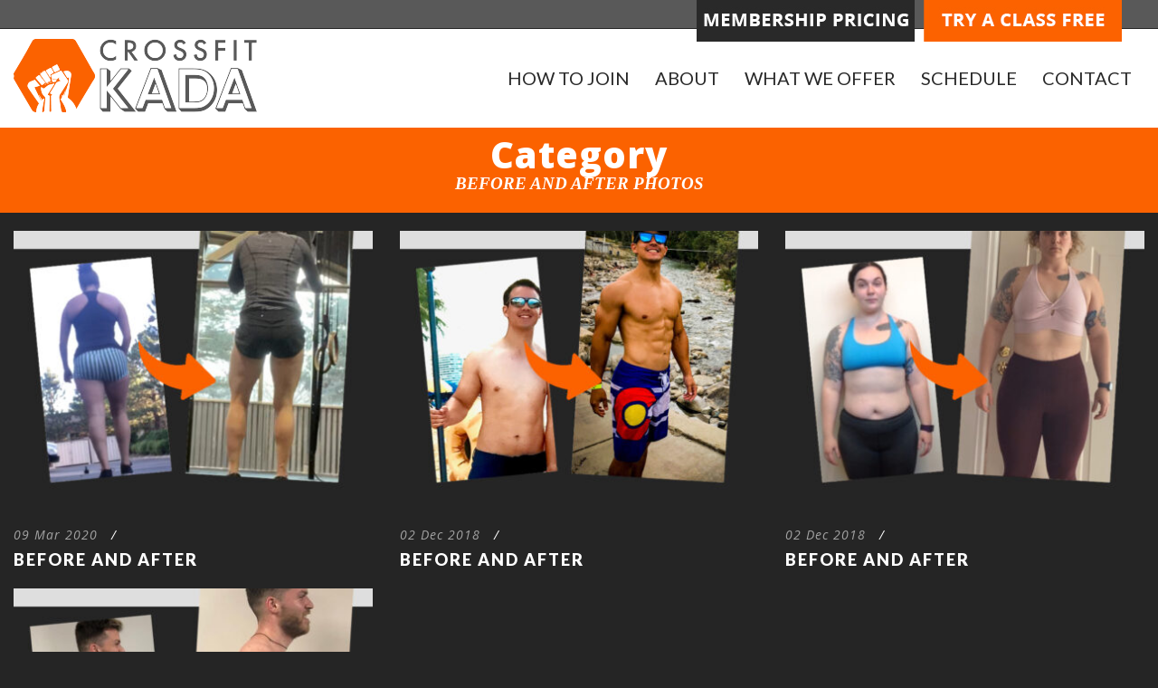

--- FILE ---
content_type: text/html; charset=utf-8
request_url: https://www.google.com/recaptcha/api2/anchor?ar=1&k=6LczZ0EkAAAAAPwA6ZsEudMY7hS1_DZRSF9cc1aL&co=aHR0cHM6Ly9jZmthZGEuY29tOjQ0Mw..&hl=en&v=N67nZn4AqZkNcbeMu4prBgzg&size=invisible&anchor-ms=20000&execute-ms=30000&cb=rz7zmag7yj0z
body_size: 48685
content:
<!DOCTYPE HTML><html dir="ltr" lang="en"><head><meta http-equiv="Content-Type" content="text/html; charset=UTF-8">
<meta http-equiv="X-UA-Compatible" content="IE=edge">
<title>reCAPTCHA</title>
<style type="text/css">
/* cyrillic-ext */
@font-face {
  font-family: 'Roboto';
  font-style: normal;
  font-weight: 400;
  font-stretch: 100%;
  src: url(//fonts.gstatic.com/s/roboto/v48/KFO7CnqEu92Fr1ME7kSn66aGLdTylUAMa3GUBHMdazTgWw.woff2) format('woff2');
  unicode-range: U+0460-052F, U+1C80-1C8A, U+20B4, U+2DE0-2DFF, U+A640-A69F, U+FE2E-FE2F;
}
/* cyrillic */
@font-face {
  font-family: 'Roboto';
  font-style: normal;
  font-weight: 400;
  font-stretch: 100%;
  src: url(//fonts.gstatic.com/s/roboto/v48/KFO7CnqEu92Fr1ME7kSn66aGLdTylUAMa3iUBHMdazTgWw.woff2) format('woff2');
  unicode-range: U+0301, U+0400-045F, U+0490-0491, U+04B0-04B1, U+2116;
}
/* greek-ext */
@font-face {
  font-family: 'Roboto';
  font-style: normal;
  font-weight: 400;
  font-stretch: 100%;
  src: url(//fonts.gstatic.com/s/roboto/v48/KFO7CnqEu92Fr1ME7kSn66aGLdTylUAMa3CUBHMdazTgWw.woff2) format('woff2');
  unicode-range: U+1F00-1FFF;
}
/* greek */
@font-face {
  font-family: 'Roboto';
  font-style: normal;
  font-weight: 400;
  font-stretch: 100%;
  src: url(//fonts.gstatic.com/s/roboto/v48/KFO7CnqEu92Fr1ME7kSn66aGLdTylUAMa3-UBHMdazTgWw.woff2) format('woff2');
  unicode-range: U+0370-0377, U+037A-037F, U+0384-038A, U+038C, U+038E-03A1, U+03A3-03FF;
}
/* math */
@font-face {
  font-family: 'Roboto';
  font-style: normal;
  font-weight: 400;
  font-stretch: 100%;
  src: url(//fonts.gstatic.com/s/roboto/v48/KFO7CnqEu92Fr1ME7kSn66aGLdTylUAMawCUBHMdazTgWw.woff2) format('woff2');
  unicode-range: U+0302-0303, U+0305, U+0307-0308, U+0310, U+0312, U+0315, U+031A, U+0326-0327, U+032C, U+032F-0330, U+0332-0333, U+0338, U+033A, U+0346, U+034D, U+0391-03A1, U+03A3-03A9, U+03B1-03C9, U+03D1, U+03D5-03D6, U+03F0-03F1, U+03F4-03F5, U+2016-2017, U+2034-2038, U+203C, U+2040, U+2043, U+2047, U+2050, U+2057, U+205F, U+2070-2071, U+2074-208E, U+2090-209C, U+20D0-20DC, U+20E1, U+20E5-20EF, U+2100-2112, U+2114-2115, U+2117-2121, U+2123-214F, U+2190, U+2192, U+2194-21AE, U+21B0-21E5, U+21F1-21F2, U+21F4-2211, U+2213-2214, U+2216-22FF, U+2308-230B, U+2310, U+2319, U+231C-2321, U+2336-237A, U+237C, U+2395, U+239B-23B7, U+23D0, U+23DC-23E1, U+2474-2475, U+25AF, U+25B3, U+25B7, U+25BD, U+25C1, U+25CA, U+25CC, U+25FB, U+266D-266F, U+27C0-27FF, U+2900-2AFF, U+2B0E-2B11, U+2B30-2B4C, U+2BFE, U+3030, U+FF5B, U+FF5D, U+1D400-1D7FF, U+1EE00-1EEFF;
}
/* symbols */
@font-face {
  font-family: 'Roboto';
  font-style: normal;
  font-weight: 400;
  font-stretch: 100%;
  src: url(//fonts.gstatic.com/s/roboto/v48/KFO7CnqEu92Fr1ME7kSn66aGLdTylUAMaxKUBHMdazTgWw.woff2) format('woff2');
  unicode-range: U+0001-000C, U+000E-001F, U+007F-009F, U+20DD-20E0, U+20E2-20E4, U+2150-218F, U+2190, U+2192, U+2194-2199, U+21AF, U+21E6-21F0, U+21F3, U+2218-2219, U+2299, U+22C4-22C6, U+2300-243F, U+2440-244A, U+2460-24FF, U+25A0-27BF, U+2800-28FF, U+2921-2922, U+2981, U+29BF, U+29EB, U+2B00-2BFF, U+4DC0-4DFF, U+FFF9-FFFB, U+10140-1018E, U+10190-1019C, U+101A0, U+101D0-101FD, U+102E0-102FB, U+10E60-10E7E, U+1D2C0-1D2D3, U+1D2E0-1D37F, U+1F000-1F0FF, U+1F100-1F1AD, U+1F1E6-1F1FF, U+1F30D-1F30F, U+1F315, U+1F31C, U+1F31E, U+1F320-1F32C, U+1F336, U+1F378, U+1F37D, U+1F382, U+1F393-1F39F, U+1F3A7-1F3A8, U+1F3AC-1F3AF, U+1F3C2, U+1F3C4-1F3C6, U+1F3CA-1F3CE, U+1F3D4-1F3E0, U+1F3ED, U+1F3F1-1F3F3, U+1F3F5-1F3F7, U+1F408, U+1F415, U+1F41F, U+1F426, U+1F43F, U+1F441-1F442, U+1F444, U+1F446-1F449, U+1F44C-1F44E, U+1F453, U+1F46A, U+1F47D, U+1F4A3, U+1F4B0, U+1F4B3, U+1F4B9, U+1F4BB, U+1F4BF, U+1F4C8-1F4CB, U+1F4D6, U+1F4DA, U+1F4DF, U+1F4E3-1F4E6, U+1F4EA-1F4ED, U+1F4F7, U+1F4F9-1F4FB, U+1F4FD-1F4FE, U+1F503, U+1F507-1F50B, U+1F50D, U+1F512-1F513, U+1F53E-1F54A, U+1F54F-1F5FA, U+1F610, U+1F650-1F67F, U+1F687, U+1F68D, U+1F691, U+1F694, U+1F698, U+1F6AD, U+1F6B2, U+1F6B9-1F6BA, U+1F6BC, U+1F6C6-1F6CF, U+1F6D3-1F6D7, U+1F6E0-1F6EA, U+1F6F0-1F6F3, U+1F6F7-1F6FC, U+1F700-1F7FF, U+1F800-1F80B, U+1F810-1F847, U+1F850-1F859, U+1F860-1F887, U+1F890-1F8AD, U+1F8B0-1F8BB, U+1F8C0-1F8C1, U+1F900-1F90B, U+1F93B, U+1F946, U+1F984, U+1F996, U+1F9E9, U+1FA00-1FA6F, U+1FA70-1FA7C, U+1FA80-1FA89, U+1FA8F-1FAC6, U+1FACE-1FADC, U+1FADF-1FAE9, U+1FAF0-1FAF8, U+1FB00-1FBFF;
}
/* vietnamese */
@font-face {
  font-family: 'Roboto';
  font-style: normal;
  font-weight: 400;
  font-stretch: 100%;
  src: url(//fonts.gstatic.com/s/roboto/v48/KFO7CnqEu92Fr1ME7kSn66aGLdTylUAMa3OUBHMdazTgWw.woff2) format('woff2');
  unicode-range: U+0102-0103, U+0110-0111, U+0128-0129, U+0168-0169, U+01A0-01A1, U+01AF-01B0, U+0300-0301, U+0303-0304, U+0308-0309, U+0323, U+0329, U+1EA0-1EF9, U+20AB;
}
/* latin-ext */
@font-face {
  font-family: 'Roboto';
  font-style: normal;
  font-weight: 400;
  font-stretch: 100%;
  src: url(//fonts.gstatic.com/s/roboto/v48/KFO7CnqEu92Fr1ME7kSn66aGLdTylUAMa3KUBHMdazTgWw.woff2) format('woff2');
  unicode-range: U+0100-02BA, U+02BD-02C5, U+02C7-02CC, U+02CE-02D7, U+02DD-02FF, U+0304, U+0308, U+0329, U+1D00-1DBF, U+1E00-1E9F, U+1EF2-1EFF, U+2020, U+20A0-20AB, U+20AD-20C0, U+2113, U+2C60-2C7F, U+A720-A7FF;
}
/* latin */
@font-face {
  font-family: 'Roboto';
  font-style: normal;
  font-weight: 400;
  font-stretch: 100%;
  src: url(//fonts.gstatic.com/s/roboto/v48/KFO7CnqEu92Fr1ME7kSn66aGLdTylUAMa3yUBHMdazQ.woff2) format('woff2');
  unicode-range: U+0000-00FF, U+0131, U+0152-0153, U+02BB-02BC, U+02C6, U+02DA, U+02DC, U+0304, U+0308, U+0329, U+2000-206F, U+20AC, U+2122, U+2191, U+2193, U+2212, U+2215, U+FEFF, U+FFFD;
}
/* cyrillic-ext */
@font-face {
  font-family: 'Roboto';
  font-style: normal;
  font-weight: 500;
  font-stretch: 100%;
  src: url(//fonts.gstatic.com/s/roboto/v48/KFO7CnqEu92Fr1ME7kSn66aGLdTylUAMa3GUBHMdazTgWw.woff2) format('woff2');
  unicode-range: U+0460-052F, U+1C80-1C8A, U+20B4, U+2DE0-2DFF, U+A640-A69F, U+FE2E-FE2F;
}
/* cyrillic */
@font-face {
  font-family: 'Roboto';
  font-style: normal;
  font-weight: 500;
  font-stretch: 100%;
  src: url(//fonts.gstatic.com/s/roboto/v48/KFO7CnqEu92Fr1ME7kSn66aGLdTylUAMa3iUBHMdazTgWw.woff2) format('woff2');
  unicode-range: U+0301, U+0400-045F, U+0490-0491, U+04B0-04B1, U+2116;
}
/* greek-ext */
@font-face {
  font-family: 'Roboto';
  font-style: normal;
  font-weight: 500;
  font-stretch: 100%;
  src: url(//fonts.gstatic.com/s/roboto/v48/KFO7CnqEu92Fr1ME7kSn66aGLdTylUAMa3CUBHMdazTgWw.woff2) format('woff2');
  unicode-range: U+1F00-1FFF;
}
/* greek */
@font-face {
  font-family: 'Roboto';
  font-style: normal;
  font-weight: 500;
  font-stretch: 100%;
  src: url(//fonts.gstatic.com/s/roboto/v48/KFO7CnqEu92Fr1ME7kSn66aGLdTylUAMa3-UBHMdazTgWw.woff2) format('woff2');
  unicode-range: U+0370-0377, U+037A-037F, U+0384-038A, U+038C, U+038E-03A1, U+03A3-03FF;
}
/* math */
@font-face {
  font-family: 'Roboto';
  font-style: normal;
  font-weight: 500;
  font-stretch: 100%;
  src: url(//fonts.gstatic.com/s/roboto/v48/KFO7CnqEu92Fr1ME7kSn66aGLdTylUAMawCUBHMdazTgWw.woff2) format('woff2');
  unicode-range: U+0302-0303, U+0305, U+0307-0308, U+0310, U+0312, U+0315, U+031A, U+0326-0327, U+032C, U+032F-0330, U+0332-0333, U+0338, U+033A, U+0346, U+034D, U+0391-03A1, U+03A3-03A9, U+03B1-03C9, U+03D1, U+03D5-03D6, U+03F0-03F1, U+03F4-03F5, U+2016-2017, U+2034-2038, U+203C, U+2040, U+2043, U+2047, U+2050, U+2057, U+205F, U+2070-2071, U+2074-208E, U+2090-209C, U+20D0-20DC, U+20E1, U+20E5-20EF, U+2100-2112, U+2114-2115, U+2117-2121, U+2123-214F, U+2190, U+2192, U+2194-21AE, U+21B0-21E5, U+21F1-21F2, U+21F4-2211, U+2213-2214, U+2216-22FF, U+2308-230B, U+2310, U+2319, U+231C-2321, U+2336-237A, U+237C, U+2395, U+239B-23B7, U+23D0, U+23DC-23E1, U+2474-2475, U+25AF, U+25B3, U+25B7, U+25BD, U+25C1, U+25CA, U+25CC, U+25FB, U+266D-266F, U+27C0-27FF, U+2900-2AFF, U+2B0E-2B11, U+2B30-2B4C, U+2BFE, U+3030, U+FF5B, U+FF5D, U+1D400-1D7FF, U+1EE00-1EEFF;
}
/* symbols */
@font-face {
  font-family: 'Roboto';
  font-style: normal;
  font-weight: 500;
  font-stretch: 100%;
  src: url(//fonts.gstatic.com/s/roboto/v48/KFO7CnqEu92Fr1ME7kSn66aGLdTylUAMaxKUBHMdazTgWw.woff2) format('woff2');
  unicode-range: U+0001-000C, U+000E-001F, U+007F-009F, U+20DD-20E0, U+20E2-20E4, U+2150-218F, U+2190, U+2192, U+2194-2199, U+21AF, U+21E6-21F0, U+21F3, U+2218-2219, U+2299, U+22C4-22C6, U+2300-243F, U+2440-244A, U+2460-24FF, U+25A0-27BF, U+2800-28FF, U+2921-2922, U+2981, U+29BF, U+29EB, U+2B00-2BFF, U+4DC0-4DFF, U+FFF9-FFFB, U+10140-1018E, U+10190-1019C, U+101A0, U+101D0-101FD, U+102E0-102FB, U+10E60-10E7E, U+1D2C0-1D2D3, U+1D2E0-1D37F, U+1F000-1F0FF, U+1F100-1F1AD, U+1F1E6-1F1FF, U+1F30D-1F30F, U+1F315, U+1F31C, U+1F31E, U+1F320-1F32C, U+1F336, U+1F378, U+1F37D, U+1F382, U+1F393-1F39F, U+1F3A7-1F3A8, U+1F3AC-1F3AF, U+1F3C2, U+1F3C4-1F3C6, U+1F3CA-1F3CE, U+1F3D4-1F3E0, U+1F3ED, U+1F3F1-1F3F3, U+1F3F5-1F3F7, U+1F408, U+1F415, U+1F41F, U+1F426, U+1F43F, U+1F441-1F442, U+1F444, U+1F446-1F449, U+1F44C-1F44E, U+1F453, U+1F46A, U+1F47D, U+1F4A3, U+1F4B0, U+1F4B3, U+1F4B9, U+1F4BB, U+1F4BF, U+1F4C8-1F4CB, U+1F4D6, U+1F4DA, U+1F4DF, U+1F4E3-1F4E6, U+1F4EA-1F4ED, U+1F4F7, U+1F4F9-1F4FB, U+1F4FD-1F4FE, U+1F503, U+1F507-1F50B, U+1F50D, U+1F512-1F513, U+1F53E-1F54A, U+1F54F-1F5FA, U+1F610, U+1F650-1F67F, U+1F687, U+1F68D, U+1F691, U+1F694, U+1F698, U+1F6AD, U+1F6B2, U+1F6B9-1F6BA, U+1F6BC, U+1F6C6-1F6CF, U+1F6D3-1F6D7, U+1F6E0-1F6EA, U+1F6F0-1F6F3, U+1F6F7-1F6FC, U+1F700-1F7FF, U+1F800-1F80B, U+1F810-1F847, U+1F850-1F859, U+1F860-1F887, U+1F890-1F8AD, U+1F8B0-1F8BB, U+1F8C0-1F8C1, U+1F900-1F90B, U+1F93B, U+1F946, U+1F984, U+1F996, U+1F9E9, U+1FA00-1FA6F, U+1FA70-1FA7C, U+1FA80-1FA89, U+1FA8F-1FAC6, U+1FACE-1FADC, U+1FADF-1FAE9, U+1FAF0-1FAF8, U+1FB00-1FBFF;
}
/* vietnamese */
@font-face {
  font-family: 'Roboto';
  font-style: normal;
  font-weight: 500;
  font-stretch: 100%;
  src: url(//fonts.gstatic.com/s/roboto/v48/KFO7CnqEu92Fr1ME7kSn66aGLdTylUAMa3OUBHMdazTgWw.woff2) format('woff2');
  unicode-range: U+0102-0103, U+0110-0111, U+0128-0129, U+0168-0169, U+01A0-01A1, U+01AF-01B0, U+0300-0301, U+0303-0304, U+0308-0309, U+0323, U+0329, U+1EA0-1EF9, U+20AB;
}
/* latin-ext */
@font-face {
  font-family: 'Roboto';
  font-style: normal;
  font-weight: 500;
  font-stretch: 100%;
  src: url(//fonts.gstatic.com/s/roboto/v48/KFO7CnqEu92Fr1ME7kSn66aGLdTylUAMa3KUBHMdazTgWw.woff2) format('woff2');
  unicode-range: U+0100-02BA, U+02BD-02C5, U+02C7-02CC, U+02CE-02D7, U+02DD-02FF, U+0304, U+0308, U+0329, U+1D00-1DBF, U+1E00-1E9F, U+1EF2-1EFF, U+2020, U+20A0-20AB, U+20AD-20C0, U+2113, U+2C60-2C7F, U+A720-A7FF;
}
/* latin */
@font-face {
  font-family: 'Roboto';
  font-style: normal;
  font-weight: 500;
  font-stretch: 100%;
  src: url(//fonts.gstatic.com/s/roboto/v48/KFO7CnqEu92Fr1ME7kSn66aGLdTylUAMa3yUBHMdazQ.woff2) format('woff2');
  unicode-range: U+0000-00FF, U+0131, U+0152-0153, U+02BB-02BC, U+02C6, U+02DA, U+02DC, U+0304, U+0308, U+0329, U+2000-206F, U+20AC, U+2122, U+2191, U+2193, U+2212, U+2215, U+FEFF, U+FFFD;
}
/* cyrillic-ext */
@font-face {
  font-family: 'Roboto';
  font-style: normal;
  font-weight: 900;
  font-stretch: 100%;
  src: url(//fonts.gstatic.com/s/roboto/v48/KFO7CnqEu92Fr1ME7kSn66aGLdTylUAMa3GUBHMdazTgWw.woff2) format('woff2');
  unicode-range: U+0460-052F, U+1C80-1C8A, U+20B4, U+2DE0-2DFF, U+A640-A69F, U+FE2E-FE2F;
}
/* cyrillic */
@font-face {
  font-family: 'Roboto';
  font-style: normal;
  font-weight: 900;
  font-stretch: 100%;
  src: url(//fonts.gstatic.com/s/roboto/v48/KFO7CnqEu92Fr1ME7kSn66aGLdTylUAMa3iUBHMdazTgWw.woff2) format('woff2');
  unicode-range: U+0301, U+0400-045F, U+0490-0491, U+04B0-04B1, U+2116;
}
/* greek-ext */
@font-face {
  font-family: 'Roboto';
  font-style: normal;
  font-weight: 900;
  font-stretch: 100%;
  src: url(//fonts.gstatic.com/s/roboto/v48/KFO7CnqEu92Fr1ME7kSn66aGLdTylUAMa3CUBHMdazTgWw.woff2) format('woff2');
  unicode-range: U+1F00-1FFF;
}
/* greek */
@font-face {
  font-family: 'Roboto';
  font-style: normal;
  font-weight: 900;
  font-stretch: 100%;
  src: url(//fonts.gstatic.com/s/roboto/v48/KFO7CnqEu92Fr1ME7kSn66aGLdTylUAMa3-UBHMdazTgWw.woff2) format('woff2');
  unicode-range: U+0370-0377, U+037A-037F, U+0384-038A, U+038C, U+038E-03A1, U+03A3-03FF;
}
/* math */
@font-face {
  font-family: 'Roboto';
  font-style: normal;
  font-weight: 900;
  font-stretch: 100%;
  src: url(//fonts.gstatic.com/s/roboto/v48/KFO7CnqEu92Fr1ME7kSn66aGLdTylUAMawCUBHMdazTgWw.woff2) format('woff2');
  unicode-range: U+0302-0303, U+0305, U+0307-0308, U+0310, U+0312, U+0315, U+031A, U+0326-0327, U+032C, U+032F-0330, U+0332-0333, U+0338, U+033A, U+0346, U+034D, U+0391-03A1, U+03A3-03A9, U+03B1-03C9, U+03D1, U+03D5-03D6, U+03F0-03F1, U+03F4-03F5, U+2016-2017, U+2034-2038, U+203C, U+2040, U+2043, U+2047, U+2050, U+2057, U+205F, U+2070-2071, U+2074-208E, U+2090-209C, U+20D0-20DC, U+20E1, U+20E5-20EF, U+2100-2112, U+2114-2115, U+2117-2121, U+2123-214F, U+2190, U+2192, U+2194-21AE, U+21B0-21E5, U+21F1-21F2, U+21F4-2211, U+2213-2214, U+2216-22FF, U+2308-230B, U+2310, U+2319, U+231C-2321, U+2336-237A, U+237C, U+2395, U+239B-23B7, U+23D0, U+23DC-23E1, U+2474-2475, U+25AF, U+25B3, U+25B7, U+25BD, U+25C1, U+25CA, U+25CC, U+25FB, U+266D-266F, U+27C0-27FF, U+2900-2AFF, U+2B0E-2B11, U+2B30-2B4C, U+2BFE, U+3030, U+FF5B, U+FF5D, U+1D400-1D7FF, U+1EE00-1EEFF;
}
/* symbols */
@font-face {
  font-family: 'Roboto';
  font-style: normal;
  font-weight: 900;
  font-stretch: 100%;
  src: url(//fonts.gstatic.com/s/roboto/v48/KFO7CnqEu92Fr1ME7kSn66aGLdTylUAMaxKUBHMdazTgWw.woff2) format('woff2');
  unicode-range: U+0001-000C, U+000E-001F, U+007F-009F, U+20DD-20E0, U+20E2-20E4, U+2150-218F, U+2190, U+2192, U+2194-2199, U+21AF, U+21E6-21F0, U+21F3, U+2218-2219, U+2299, U+22C4-22C6, U+2300-243F, U+2440-244A, U+2460-24FF, U+25A0-27BF, U+2800-28FF, U+2921-2922, U+2981, U+29BF, U+29EB, U+2B00-2BFF, U+4DC0-4DFF, U+FFF9-FFFB, U+10140-1018E, U+10190-1019C, U+101A0, U+101D0-101FD, U+102E0-102FB, U+10E60-10E7E, U+1D2C0-1D2D3, U+1D2E0-1D37F, U+1F000-1F0FF, U+1F100-1F1AD, U+1F1E6-1F1FF, U+1F30D-1F30F, U+1F315, U+1F31C, U+1F31E, U+1F320-1F32C, U+1F336, U+1F378, U+1F37D, U+1F382, U+1F393-1F39F, U+1F3A7-1F3A8, U+1F3AC-1F3AF, U+1F3C2, U+1F3C4-1F3C6, U+1F3CA-1F3CE, U+1F3D4-1F3E0, U+1F3ED, U+1F3F1-1F3F3, U+1F3F5-1F3F7, U+1F408, U+1F415, U+1F41F, U+1F426, U+1F43F, U+1F441-1F442, U+1F444, U+1F446-1F449, U+1F44C-1F44E, U+1F453, U+1F46A, U+1F47D, U+1F4A3, U+1F4B0, U+1F4B3, U+1F4B9, U+1F4BB, U+1F4BF, U+1F4C8-1F4CB, U+1F4D6, U+1F4DA, U+1F4DF, U+1F4E3-1F4E6, U+1F4EA-1F4ED, U+1F4F7, U+1F4F9-1F4FB, U+1F4FD-1F4FE, U+1F503, U+1F507-1F50B, U+1F50D, U+1F512-1F513, U+1F53E-1F54A, U+1F54F-1F5FA, U+1F610, U+1F650-1F67F, U+1F687, U+1F68D, U+1F691, U+1F694, U+1F698, U+1F6AD, U+1F6B2, U+1F6B9-1F6BA, U+1F6BC, U+1F6C6-1F6CF, U+1F6D3-1F6D7, U+1F6E0-1F6EA, U+1F6F0-1F6F3, U+1F6F7-1F6FC, U+1F700-1F7FF, U+1F800-1F80B, U+1F810-1F847, U+1F850-1F859, U+1F860-1F887, U+1F890-1F8AD, U+1F8B0-1F8BB, U+1F8C0-1F8C1, U+1F900-1F90B, U+1F93B, U+1F946, U+1F984, U+1F996, U+1F9E9, U+1FA00-1FA6F, U+1FA70-1FA7C, U+1FA80-1FA89, U+1FA8F-1FAC6, U+1FACE-1FADC, U+1FADF-1FAE9, U+1FAF0-1FAF8, U+1FB00-1FBFF;
}
/* vietnamese */
@font-face {
  font-family: 'Roboto';
  font-style: normal;
  font-weight: 900;
  font-stretch: 100%;
  src: url(//fonts.gstatic.com/s/roboto/v48/KFO7CnqEu92Fr1ME7kSn66aGLdTylUAMa3OUBHMdazTgWw.woff2) format('woff2');
  unicode-range: U+0102-0103, U+0110-0111, U+0128-0129, U+0168-0169, U+01A0-01A1, U+01AF-01B0, U+0300-0301, U+0303-0304, U+0308-0309, U+0323, U+0329, U+1EA0-1EF9, U+20AB;
}
/* latin-ext */
@font-face {
  font-family: 'Roboto';
  font-style: normal;
  font-weight: 900;
  font-stretch: 100%;
  src: url(//fonts.gstatic.com/s/roboto/v48/KFO7CnqEu92Fr1ME7kSn66aGLdTylUAMa3KUBHMdazTgWw.woff2) format('woff2');
  unicode-range: U+0100-02BA, U+02BD-02C5, U+02C7-02CC, U+02CE-02D7, U+02DD-02FF, U+0304, U+0308, U+0329, U+1D00-1DBF, U+1E00-1E9F, U+1EF2-1EFF, U+2020, U+20A0-20AB, U+20AD-20C0, U+2113, U+2C60-2C7F, U+A720-A7FF;
}
/* latin */
@font-face {
  font-family: 'Roboto';
  font-style: normal;
  font-weight: 900;
  font-stretch: 100%;
  src: url(//fonts.gstatic.com/s/roboto/v48/KFO7CnqEu92Fr1ME7kSn66aGLdTylUAMa3yUBHMdazQ.woff2) format('woff2');
  unicode-range: U+0000-00FF, U+0131, U+0152-0153, U+02BB-02BC, U+02C6, U+02DA, U+02DC, U+0304, U+0308, U+0329, U+2000-206F, U+20AC, U+2122, U+2191, U+2193, U+2212, U+2215, U+FEFF, U+FFFD;
}

</style>
<link rel="stylesheet" type="text/css" href="https://www.gstatic.com/recaptcha/releases/N67nZn4AqZkNcbeMu4prBgzg/styles__ltr.css">
<script nonce="ajSAWODPfjtv-59hchdb7A" type="text/javascript">window['__recaptcha_api'] = 'https://www.google.com/recaptcha/api2/';</script>
<script type="text/javascript" src="https://www.gstatic.com/recaptcha/releases/N67nZn4AqZkNcbeMu4prBgzg/recaptcha__en.js" nonce="ajSAWODPfjtv-59hchdb7A">
      
    </script></head>
<body><div id="rc-anchor-alert" class="rc-anchor-alert"></div>
<input type="hidden" id="recaptcha-token" value="[base64]">
<script type="text/javascript" nonce="ajSAWODPfjtv-59hchdb7A">
      recaptcha.anchor.Main.init("[\x22ainput\x22,[\x22bgdata\x22,\x22\x22,\[base64]/[base64]/[base64]/[base64]/[base64]/[base64]/KGcoTywyNTMsTy5PKSxVRyhPLEMpKTpnKE8sMjUzLEMpLE8pKSxsKSksTykpfSxieT1mdW5jdGlvbihDLE8sdSxsKXtmb3IobD0odT1SKEMpLDApO08+MDtPLS0pbD1sPDw4fFooQyk7ZyhDLHUsbCl9LFVHPWZ1bmN0aW9uKEMsTyl7Qy5pLmxlbmd0aD4xMDQ/[base64]/[base64]/[base64]/[base64]/[base64]/[base64]/[base64]\\u003d\x22,\[base64]\\u003d\\u003d\x22,\x22A8KZw77CvcKsNnAXVXVzOsOZdW3Dk8OUKn7Ck2A5RMKIwpDDnMOFw65+UcK4A8K/[base64]/wp/Cki7DpD7ChcOSeUNHwqQNwpZNXcKsehLCmMOOw77CkjvCp0pJw7PDjknDtQ7CgRVDwovDr8OowoM8w6kFVsKYKGrCv8KAAMOhwrTDqQkQwr7DisKBAToMRMOhMFwNQMO7dXXDl8Kpw7HDrGt+DwoOw7XCusOZw4RLwrPDnlrCkjh/w7zCqglQwrgzdiUlZW/Ck8K/w7PCr8Kuw7ILJjHCpxZQwolhLsKhc8K1wqvCkBQFTCrCi27Dl00Jw6k/w4nDqCtFYntRPsKww4pMw71owrIYw7DDhyDCrTvClsKKwq/Dkyg/ZsKxwoHDjxkrRsO7w47DlsK9w6vDom7Cu1NUWsO1FcKnMcKxw4fDn8KlHxl4woXCnMO/[base64]/[base64]/Ck8OkKsO3w7V/w4Q/LcKNw458DMKzwp/[base64]/[base64]/wr7CnMKywrHCqlPCgcO9SsOFEHshKEpJdcKSYsOFw5AEwpPCusKmw6PCs8Kww7LDhn0MUU8eJyhISRxvw5TCk8KpE8OBWRzDoXnCjMO3w6jDugTDn8Oowo97KDrDhylNwqhdZsOSwr4dwpNFMlXDusO1BMOxwohhSBk5w6DCgsOnFSrCnMOSw4LDr33DjsKBLH4/wqJOw6o8YsOmwr1zcnPCux5Gw48JbcOqW1/CmQXChhzCo3poIMKeOMKpccODGcO2QMO3w7YgC19dPRHChcO+SiXDlsKmw7XDhgrCu8Ocw6lWVCPDh0rCg31VwqMCSsKmbcO6wptkeXEzZ8OkwoJWO8KeeznDgQ/DmTcNJwoTRsKXwrZ4VMKTwrVlwqRDw4PChGt3wp5hUDXDn8OPW8O0OizDlD1hHEDDnX3CpsOJdcOvHRMmaFHDlMOLwoPDiyHCsQUdwo/ClRrCv8Kiw4PDjsOeO8O8w4jDhMK1ZDQYB8O3w4LDs0taw6XDgmjDicKHBnXDh3AQdU84w6HCtX3Cs8KVwrXDvFtbwrkMw4RxwoQcfG3DnyHDucK+w7nDg8KxcMKsanZGSxLDvMK/[base64]/DoUHCvMODTcO5wqF/w6jCqcK9w4zDhTMtMsOgJXDCoSnCtXDChErDpFEBwosFA8K/w7zDhMKywoJmZlXDvX1sO1TDpcO8ZMK6VgtHw5hRUsK5c8OBw4nDjcO8VybCk8KDwpHDm3dpw6DCv8OoKsOuaMOuDzjCpMOTbMKDcg4Lw5MQwrvCk8OGIsOfC8OEwoDCoAXCoF8Zw4jDuRnDqXxvwpTCoy4Fw7ZLAl4Tw6Eiw7pWB0nDuzzCkMKYw4bChk/Cn8KiDcOLDhJuDsOWGsOdwrnDiFnCi8OJZsK3FSHCkcKZwqPDqsKfIDjCoMOHQMK3wpNBwqrDt8Okw5/Ch8O9SDjCpHbCl8Kiw7ofw5vCq8KFJW8NDl0Vwr/Cr3UdLy7CtgZiwrPDpcOjw647FsKOwp1IwpgAwrgVa3PCvsKpwq0pfMK1wpBxHsKYwrA8wqfDjjs8GcKywqTChsKMw69Zwr/[base64]/[base64]/[base64]/wr7Cv1/CpcKrf8KMdUJuEw/DpMOhw67DuWvDvQ7Cj8OBwrsKecOEwoTClgPCsBIQw45NDMKAw7fCv8Ksw6jCoMOhQhPDusOGOSXCvghHA8Khw7MzJUFdADs2w4EOw5Ica3ITwqvDp8OfRkbCsWI4aMOXTHbCvsK3ZMO1w5k0PlnCr8KXX3zCkcK+CW8/[base64]/Crip6wonDosKCO8Oew4w7BsOtwo3CmyNHY1QSwrUfbGHDmF5tw4LCiMK+wrAxwpjDnMOOwqrDq8KXVkLDl3DCthnCmsKvw5RGNcK4csKDw7M7LhPCg2/CknIwwo1EGD3CucKrw4jDrU0qByYfwpNFwqMnwpxkPy7DmUXDv3s3wqZnwrsdw6ZXw63DgGjDt8KHwrvDm8KLeC09w4nDrDfDtcKOwqbCojvCrxQZVGhuw5XDmDnDii5HAcOZe8OXw4s6J8OKw4nCu8KFPcOADlN/[base64]/DpcOdwo/Cp8K7AMOZwr7CsxjCisK/wpMJWsKoBV9WwpzCjcO/w7PCiAfDpk1Xw7jCvnMXw6VIw4rDg8O5KSHCvcOGw7hEwpjDmFsbUwXCkjfDucKxwqnCgMK4EcKyw59DHcOcw4DCpMOeYDXDpH3CvTFUwrjDuybCvcKvCBVrO13CocOhWsO4Xh3ChwbCisOEwrEvwq/CgSPDtnJzw4XDrEnChizDnMOvQ8KKw4rDvgYUOEPDr0UzAcOFQ8OwdVpzJnzDv0kFaVnClxwRw7tzwr3CpsO0acOow4TChMOHwp/Donh+HsKjSHPDtTY+w5vCnMK3cH4gOMKGwrodw4spBArDqMKYecKYYmLCj0PDnsKbw7VuJ1l8Y3Jsw5gBwq12woDDmsKaw4PClUbClA9PFMKaw60MEzXCm8OFwqNKDwtLwrkPa8KGbwjCqlkhw57DtwXDpkITQUQrNj3DhgkAw5fDnMOwLx1QZ8KZwrhsacK/w6bDsX05CE0xUsODQMKDwrvDp8KUwqYiw6nDsiPDhsKJwrEIw4N7w5EDWjHDg1E0w6LDrmzDgcKQTsK5woQ/wrjCpcKYYMOfTsKiwo1IKk3DrD4jecKEesKCQ8O7wpwJd2vCv8ObFMKowoPDuMOVwrImKxVuw5TCmsKbfMOswoouV2HDsB/Dn8OcXMOpWT8Lw6fDocKFw6AhXcOAwpxEaMOOw4xJP8Kfw4ZHXMKuZDQRwo5Fw5nCh8KxwoPCh8KvbsOZwobCmlJbw6DCqlHCusKaS8KiCMOBwo0xEMK5QMKow7YyQcOmw5XCqsKUY2d9wqtcDcKVw5Ftw60nwrrDjS/DglXCmcOKw6LDmMONwpPDnzvCn8KWw7bDrcOqacOgQm8BJ29YNETDqXsnw6bDvEXCpsOTJioNcMKLCgvDuinCjGnDscKGJcKHajrDt8KxeQzCscOTP8KNNUbCtQXCvgPDsQhlc8K/wo59w6bCn8Orw7jCgk3DtlNpCglUNnQHWsKuHxYhw6PDrcORIyEfIMO+N31kwrfDh8KfwqNJw5DCvVnCrQzDhsKSHDLCl3Z8CDAOOFcuw78Zw5HCrXrCuMOrwrfCvmAOwrzCgmwIw7TCiSQiLjLCpW7DpMO/wqEtw4bClcOgw7nDpcKdw4VSaRE8GMKhO2Ayw7HCkMOqN8ONKMO4RsKuw7HCgw0gL8OOcMOywrdEw5vDhjzDhyHDuMKGw6vDm29SEcOWFUkrCV/CksOlwqFVw7XCrsKUfV/[base64]/[base64]/[base64]/CkQAnwrMIw5wNXcKyGcKRwojCukcRw40bwpvDgAUMwoDDt8KkWBbDocO6PcOrHQEIA1TCiTdGwoDDscOEdsOuwqHClMO8LAUaw79jwqI+XMOQFcKBRzwrJcO/[base64]/wp0Kwo7Djj4qGQJfwpzDrk4BCsOyw74uwr/[base64]/[base64]/w7Blw6bCjgI4woXCu3rCvMKowqkJw4QsQsOpHwN6wofDiT3Du3PDrXXCrkvCuMKnAwAHw7MEw57DmybCmsOqw409wpNvf8OEwpLDj8K6wrbCoTIxwrPDocOnHCwwwq/CiSR+REl/w5jCtlA/A3fCinnCoDDDnsOYwofClnHDo2LCjcKpLA9Bw6TDnsKQwo/Dv8OSC8Kaw7JtSybDugY6wp/DjFouV8KhRsK6UxvCoMO8I8OdUcKNwptiw6fCv0fDs8KgVsKnPsOTwoI9MsOEw4hYwpTDq8OFb1UKWsKMw7ZlVsKNZkLDlMKgwq1bU8KEw6LCpDnDtQ84wpk7wpp+dcKbLMKrOhbDq1lhdsKkw4nDkMKcw53CoMK4w5/DqQfCh0rCucOpwpnCscKEw5XCnxTDl8K5TMKEYnrDjcOlwp7DtcO+w6vCm8OAwopUSMKKwokkEFcNw7ccwrIlVsKUwrHCqmPDt8KZw5jCisOYOVdLwocRwr/Dr8K1woE7SsKNEXnCtMKmwpHCqsOGwpfCliDDnA7CscOQw5PDssOywosCwrBHPsOOw4QQwoJKQ8KEwrhNAsKQw6FXWcKVwqd/w6pAw5PCjyLDngjCvE3CmcOiN8K8w6UPwrbDr8OQCsOaChIiJ8KXcztZfcK9OMK6GMOqLMKBwq3DtU7ChcKtw4bCnnHCu2EYXAXCpBMaw7lGw6AawpPCrwfCtk/DhMKGTMOiw7UQw73Dq8KFw7XCvDkfQMKgN8Kqw7DCtsO5Gh9mewHCjmlTwq7DtH9Lw4jChVHCsnV8w54XKXjCjMOSwrhyw7/DsGVMMMKlMMKiMMK5LAN6N8KBIcOfw5ZBCRvDg0zDjMKYWVViOUVmwqMeAcK8w7dnw4zCoVdAw6DDthHDv8OXw67DoRzCjwnDpjFEwrDDihoXQsOTA1zCuT/DssKdwoI7Di5dw4oKLcO2VMKODUI3aBHCnmPDmcOZJMO6c8OMZG3DlMK9e8OmMWLCtybDgMKnIcOfw6fDphdSFQB1wrnDucKcw6TDkMONw7DCo8KwTTVUw5/CuU7CicKzw6kkdWHDvsOCFQg4wpTCuMOow5h4w4nCrigJwoInwoFRQ2LDoj0bw4TDusO2U8Kqw5EcYAxxOjrDscKbCUzCosOoPHNzwqHCi1Blw47DiMOmVsONw5PCjcO/[base64]/DkgVNOw7CjHIpwqF7w5lcBcOnPMOkwpXDvcKqXsOgw7RgD2w4OsKiwpPDmsOEwp5vw7Elw5zDgsKhaMOewronFsK+wogMwq7DuMOQw5AfBMOeM8Knf8K/w7d3w49Cw5pzw5HCjyM1w6jCosKDw7NrIsKTMX3CtsKSTCfCn1rDksO7wqjDrDY3w57CnsOCacOvbsOBw5IzS2Rxw7HDt8OdwqM9ZmHDt8KLwrPCu2g6w7/DscO1VVLDscO7Fx/Cn8OsHjnCm2wbwovCkiXDiGVJw4JIZ8KmdEB4wobCgsKIw4DDr8Knw6jDqGRXLsKCw47Dq8ODNVJYw73DlmZ1w6vDs2dsw6XDu8O0C17Dg0PDjsK1J0dtw6rCssOuw7QDw4nCksOYwo5qw7fCjMKzcUp+QSQJLsKJw57DgV4Yw7wiJk/DkcOZZMOYKMORQyl4woPDsTtWwrzCqRnDrcO0w78VbcOjw6ZTesKkK8K3w4kSw5rDjMKrZg3CrsKhw63CisOfwrXCscKMWD0Zw6YfVnbDtsKXwrnCoMKww77ChMOpwrrCqizDgk5QwrzDocKBBghbaynDjyYtwp/Cn8KOwoPCrnDCoMKGw51uw5HCuMKiw5BVJ8O5wofCoGLDkzfDjWl5cRDCoXY8cAsfwrFzaMOtWz4PQwvDicOKw4Zzw6IGw5HDrRrDkXXDrcKgwprCgsK2wowMK8OzScOQJE97FMKZw6bCsGRpMFfCjcOaZEDDrcKvwpQvw5TCig3Cl1HDp1/DiE/[base64]/[base64]/DnTEYwqfDgSFsfjzDoMOGwoECw5/DvDVOLsK7w4lvwrnDtMKew7jDqVknw4rCocKcw7N2wqZ2BMO5w7/[base64]/[base64]/wo1mw6FHVMOgQGsdwq7CqsORwq/DucO/Vl/[base64]/[base64]/DnMOuNsKzw7fCtcKTwoUmJsK0DBQEw6MhfcKZw6ENw5RAecOmw6taw5Y3wovCvcOgJjLDsCjCo8O4w5PCvlQ7L8Oyw7HCrygwMm7DhDYbw7JnU8Kvw5FPWELDkMKuS08Vw4h4LcO9w7DDjsKxL8KYSMKiw5/DhMKkbCtwwrU4YMONN8OFwoTDtivCr8Oiw6PDq1UwTcKfIBbCpV0cwqZQX0l/wo3Dv0pvw7nCk8OGw64IA8Kkw6XCnsOlAcOXwoLCisOqwpDCnWnCrCNaG0HCs8KhI31ewobCvsKZwo1Pw4nDhMOuwpXDlG1gAzggwqElw4XChR0WwpUmw5EWwqvDl8KwA8ObUMOjwoLDqcKDwpDCglRaw5rCtsKPcS4KE8KVBivCpgTCsX/[base64]/ClEbCq8Kvwo7CuwEXwpXCuMKowpo/QcOrwqBOLW3Dv086HcKlw7MKw4/[base64]/W1TCrHcfCR7DmzfCjcO9wpTCh8OZak7CqCcLwqjDgyNcwo7DrsKgwqBBwoPDsGt8bwvDosOaw6x1DMOjwo3DnH7Di8O3cC/DsmxBwqLClMK7wok7wr4/[base64]/CvQbDhcKCwrZsDwIPBsOdR1FcwoQsw5dFb8K4w5FpVX7DosO+w5DDjsKnZsOXwqFgXR/Ck1/[base64]/ChMOsHHwEWFfDvF3CvkUMSXxXdnjDghTDjk7DvcKHXC8JVMOaw7TCvmrCiwTDusKjw63DocO+wrIUw5cyGWXDslXCoCXDpCDDsi/CvsO1G8KXVsKTw5jDimcLQmXClMOfwr5pwrh2fibDrCE/[base64]/TThNXMO4BHPCizoew7PDrQLDv1DClSnDvBbDqE49woPDuh7DucKkZmYIdcKMwrZdwqU4w7vDsEQew486csK4AG7DqsONKcKrGz7CsTHCuDssKiRSHcOCLsKZw5Efw4ZuGsOBwp3Dh0s5OBLDm8KWwohXAMO6GljDmsOzwp/[base64]/CvCwzHsKbwprCmxEbwrBBw6cuFMOBwqTDtDgdQFZaacKGIMOFwpw5EsO8W3bDk8KoM8OSEsKXwqgNUcOtZ8Ksw4Vpbh/CrXjDrh5kw5JUWE/[base64]/CtMODAylpGsOyZSvCnMOXRcOXM23CuigxwqXCncODw5vDhcKpwo8McMOqJT/DgsORw5gxw43DmRTDrsKFacKTPMOPc8KMUWNywo5RGcOpN2/DiMOqSCPCvEzDpT51Z8Oow7cAwr9ywp1ww7lCwoxww7JVNxYIw55Iwr9LZxPDvcKcVcOVR8KOBsOWa8ODYTvDmjomwo8SZ1fDgsOlICxXXcOzAW/DtMOQZ8KRwr3DuMKkGz7Dh8O8XR7CrcK6wrbDnMOFwqgyYMK/wqgqJR7CiTfCiljCrsOWTsKQF8OGc2AHwqvDsC97wo/CjghbXcKCw64+BmQEwpXDkMOCIcKCMR0kTG7CjsKYw7Biw5zDpFjCjUTCuhrDpiZewofDscO/wqgdCcOUw43Cv8Kew58CVcKfwpvCgcKFE8O/W8OTwqBeNAsbwqTDpVXCicOOAsOhwp0Uw7cJQ8OhXsOvw7Vhw5oOYTfDiiV3w6PClgkmw5EmHnnCoMKyw4/CoX3CuzFtRsOOeSfCjMOswrDCgsObwp3ChXMfAcK0wq5tUjTCjMOCwroYKhoNw6HClMKMOsOQw4t8RDbCrMKiwpE6w7cTfsKpw7XDmsO0wrLDg8OkeV/DmXpdF1bDjWpuUDg/OcOQw6cDRcKsRcKnV8OKw4kkEcKawrwWGcKDfcKjelg+w6PCksKvSMOVayMTZsOiZsKxwqjCuCQeDA0xw4kBwrbDksKIwo0FUcOCCsKDw70Xw7PCk8OWwrxIa8OXTcKfAW/CksK0w7IBw5BiOn5NOsK8wqcjw4crwpctLcKvwo8zwptuGcOMC8Oow4wfwrjCi1XCg8Kaw7LDqsOxGhJib8OdTx/Ci8KYwphpwqfCusOlPMKrwqDCl8KQwr4/fMOSwpQMF2DDsg1dVMKFw6XDm8Oyw70xVV/DsgXDlsKeenLCmG1EbsKIf2/[base64]/DhTwiw4XDlsORNF/CtMKuw6bCmTwuD3ZOwoMuMMK5CSrDpw3Cs8KTdcKoXsO7wq7DjlLCkcOCU8OVw47Dl8K+CMO9wrlVw6/Dpw1XUcKvwotPYxjCoWnCksKywqLDvMKmwqthwprDglRkEsKZw7Vbwqc+w4RMwqjDvMKCFcKSw4bDr8OnTzktRT/CoBNRMcORwo41LDY+QWHDgmHDnMKpw6YENcKXw5goRMOdwoXCkMOeCsO3wq5EwrYtwpTCl3/Dl3fDjcKkeMKZW8KpwqDDgUlmdXkdwoPCr8O0fMOxwockHcOzZhbCtsKRw5zChDzDpMKuw6XCjcOmPsOzUBB/YMK/GwwpwqNBw4LDsThMwpMZw608HXjDs8KTwqN4SsKKw4/[base64]/DpsOacl8fwp17RMKsYMOTBsOjLMOMMsOHwoDDmMOeCnnCrjMCw5/CssKGQMOaw4Q2w6DDvMO8Ah9STcORw73Cn8OcUTQ0DcOxwrF0w6PCrivChsK5wogGDcKaZsOhHcKgwpDCisO6RHFxw4Qqw7VbwpjCgE/CrMKuOMOYw4/[base64]/eMKNwq9qw5DCn1XDocOKw5bCrcKvwo3CmMONw5ZLwo9WQMKtwrxzJk7Cu8OFJMKgwpskwoDCtHPCvsKjw6TDqALClMOVTAsfwprDvjdVBx1+ZRIUbzNawo7DuFtuWcKyasKbMBMzTcKbw7rDomlEcW3CjAx9QHo3OnzDpybCiyPCoD/[base64]/w68caxFiDGkQfHloaMOSZi8Nw4IPw4jCpMO9wrpGNUVnw444CCFzwrDDhcOmIErCjApxFcK7FXN2ZsKYw6TDrMOKwp4uKsKodVoMOMKFScOBwpscV8KGTGTCmsKDwqHDhMO/N8OqbCXDhcKxwqfCjDjDusOfw4R+w4oVwo/Dr8K5w7w6EhkPRMKnw7Arw7zChBYEwosmV8Knw4kHwrtyK8OKSMOCwoHDlcKwVcKhwowkw73DosKSHBI4OsKrCAbCvMOuwptDw6RSw5MwwobDusK9UcOTw4TDqMKPwrdidnTDpcOew7/ClcKRRwtgw53CssK5UwHDv8K6w53DmMK6wrDDt8Oywp4KwoHCgMORRcOEPcKBRifDm2/ClcKlY3LDhMOqwqnCsMOxBWlAEFwnw6sXwodKw5MVwo9UDW7CjW/Diw7Cu203CcOSEz4mwrIHwpPDtRjDuMOtwrJIYcKmH3nDmETCqMODD3rCu03CjQssZ8OadkUGdw/DjsOTw7hJwogbbsKpw4TCon7DlcOCw5UuwqXCtGPDuRAdbxHCi2IXUsKmLsKYDsOgScOHH8O1S3/DtcKOBcOTw5XDusKwDMKqw6BgKF/[base64]/Dg25ZwpJEF8KYRcOGw7bCoMO1SFrDksK5CwEqwo/[base64]/CvcKVbDrClCbDjFnDr8O1wqLDo8OYe8O1FMODwpobbMOvA8KHwpA2JVrCsEbDscOLw43DnX0cO8Kxw78ZSSYZahUUw5zCj37CpWQJEFTDtl/CgsKew7rDmsOPwoDCslZ3wpnDqGXDq8OOw7LDi1dgw5FkAsOWw6TCiWZuwrHDrsKdw5ZVwpPDp2rDkGLDtHXCisOAwpHDohLDi8KEXcOpSD3Dt8O/QsKsHmZVasOleMOLw5bCiMKSdMKFwqXDr8KOd8Olw4pHw6HDkMKUw5RGGTrCjcO8w5BNR8OMIEvDt8OiPzvCrw0YKsOKMFzDmyhOCcOaH8OFbcKNXTAeZRlFw5TCiFxfwpMPdsK6w7jCm8OKwqhiw749w5rCscKcesKew5pRVl/DqsKuC8KFwo0ww5hHwpXDtMOqw5o3wpDDr8OAwr5Vw7PDj8KJwrzCssOlw6ttJH/[base64]/CsmkKR8KePMKOwqbCiS0EdCfDlBxDRMO7CcOvw4gOeEXCpcK9HQEydz5bemZbMsOjHGPDvzPCqUgnwqjCi252w6EBwqvCsDvCjTB1DzvDpMOsfj3Dg2sbwp7ChwLDmMKAScKxEVkkw6jDgRHCtHEEw6TCqcO7E8KQL8OBwpLDicOLVHcZKB/CocOEIxXDkMOCJMOATMOJbwnCqQN9wojDtTLChmbDlxInworDj8KywpHDgHF2QcOtw7M6DyMPwpoJwrgqGMK2w5Aqwo8qKXJxwptMasKCwofDocOcw6YOKsO/w53Dt8OzwrMIED3Cl8KFSsK2QjXDnQcmwq/Dkx3DrBFGw5bCocOFKsKlCxDCo8K1wos0FMOnw5fClAYUwqE1B8OpccKzwqHDrcOZMcOYwpNzCcOJFMOxEkpcwq/DrQfDijbDrBPCp3rCsghPVUYmXmNbwqPCu8OQwr85fsKtf8KXw5LDgWjDu8KnwrEyOcKVYVE5w6kzw4AgG8OpOwsUw60wGMKVY8O4TinCoWdYeMOeN2rDmBRDO8OUMcOvwrZiUMOnTsOSasObw6UVbg9USBXCqWzCqDnCrVtFBl3DqsKwworCoMOeJg/DpxvCqcO7wq/[base64]/DkcO8VMOiY8O8w4LCmcKsRsKnWcKAwoHDqgXDi3zChk1TAAnDpMO+wrbDjGvCo8OXwo0Dw4bCmVQzw4HDuhJjYcK0elrDmVjDkz/DugnClsKow5UzWMO6QcObTsKgLcKdwpTDkMKkw5JHw7RWw4NhYD3Dt2/[base64]/wpHDg2J4w4kBesKTIMOxwrXDrU/CjQjCvMOrU8O3ZGbCosKowpnCu1VIwqZAw6gTCsOywpl6ejrCvEQMCCBQZMOewr/CpwFLXAo3wojDtsKVacO3w53DpXfChh/DtcOrwo0AdGtZw609TsKuKcOvw6nDqUIEWsKywpsUWcOnwqnCvjDDi33CiXgZd8Osw6sFwpUIwqR/LUHCisOMCyUzG8OCWTsgw70WMmvDksKOw65GM8OLwr86wofCmcKAw4c1w7XCqj7CkcKqwossw5PDj8OIwpxbwrc6XsKWNMK8FTAKwr7DvsO4w4rDgFHDnEExwrnDvlwXbcOxAUY9w7EAwpxWFwnDgWdcw49qwr3CkcOPwpPCmXVxPsKzw6rCqsK7GcO/[base64]/CsMKBF8O/R8O/[base64]/Dk8OcIcKbw63DiyzDkMKtXRPDlwFBw4kid8KpwrLDgsKZBsOZwq/CvsKqAX7CszbCuzvCgV/DhSo/w5g9Z8O/f8Kkw5ETZMK2wqrCrMO6w5YREhbCp8KEOkxedMOkYcOIC3jCuWzCoMOvw5w/OV7CugNNwog6McKwbU1Ww6bCpMOjA8O0worCsTwED8OzT18jWcKJXSDDpMKRRnTDtMK3w7ZwTsKEwrPDmcOdMGk6fDnDhk8DZMKdMQnCi8OSwp/Ch8OPDcO3w79GRsKuesK9f3wSPx7DvFJPw7s3w4LDicOHLcOEY8OPAlFRdjzCqxYrwpDCi1HDtDlnW2c1w7BlBcKlw6F3ADbCg8ODOMOjd8Otb8KvXFkbQAfDsxfDr8O4ZcO5IcOow6PDoAvCqcK3HSIwHxXDnMKjOVU/FkhDZMKKw77CjgnCtgDCmhg2wr9/wqPDkFvDl2ppUsOdw47DnH3DvMKyFzvCvSNOwrjCncKAwpt0w6YvccOhw5TDssOfeDxxSgzDjQZIwpBCwoIERcOOw5bCrcOnwqAfwqY3AnoHTBvChMKtGA3CnMODdMK0aB3CvcK8w5nDt8KMFcOMwqYHSA4awqvDqMKfTF/Cr8O3w4bCicKrwoAlMsKIOU8lPVpZAsObVMOJasOVBQHCqx/DhMO9w6JDZSjDicOAw57DnDtddcO+wrdLw7Rqw7MdwonCmngGHArDkE/DnsOwQsO/w5krwqHDjsOPwrjDrcO4H3tPZH/DjlsmwrPDpi8nPMOoGsKow63DocOUwpHDosK1wokfasOpwo3CncKTbcK8w4BZV8K8w6HCm8OzUsKKMgTCmQfDrcOWw4hdfHIgY8OMw6HCtcKBwqpJw5F/[base64]/CssKRwo1pw40/w4Q4wpshwrPDmRY0LsOHRsOow6zCsAN7w6Njwr17IMOrwprCqjLChcK/A8OkW8KuwpfDkEvDjDRdwrTCtMOBw5cdwolvw6zCisO9Kg7DjmEOGmLCmB7CrCzChR5mOxbCncK+MSpTw5fCt33Dm8KMWcKhIjRFX8OyHMOLw5rCtXXCkcKeDcKsw5/Cp8KDwo4be1TDs8KZw6dSwprDj8OZHsOYQ8Kyw4zCiMOBwo8aOcOMW8KRCMO0wo8kw55gYk1jHzXCpcKkLkHCv8Kvw7BJw6vCmcOQc1TCuwt/wrTDtVw0ORMKCsKlJ8KrQ1QZw6XDo3RRw5TDngpeAcKDVlbDl8OGwpB7wp5Zwp12w57ChMKAw77DrlLCvhM+w7ltEcKYY2nCoMOlKcOHUBDDnidBw7vCgX/DmsKgw6zCrgBaCBPDosKzw4xTL8OVwrdtw5rDqTDChkk9w6IkwqYqwrLDh3V0w6glaMKVOR4ZcS3Di8K4f1jCnMOvwqZMwohyw7vCoMO/w789cMOVw74acyTCgsK6w7Auw54BX8KSwoIAPsKGwpjCiFnDqDHDtsO/[base64]/HcKiaEzCjxXCpsKgw47CugXCqyliwpsBEwHCsMKVw73CosKidG/CnRnDuMKWwrvDs3VNBsKQwrlYwoPDrCLCs8Kjwp84wokpTX3DqzAycTjCmcO0d8OwR8KHwpHDgm0jecOjw5svw4TCkS0/QsO2w60lwq/[base64]/[base64]/Dj35jwrk7CHxXw60DB8OSDg3DjBUhwq43w4bCsg5MOz1jwokgJMKAAmZ3fsKKR8KRPGpuw4HDgMKwwrFUJGnCrxvCgU/Do3NLFjHCjzrCisO6DMOcwrcxZBYRw5Z+I3XClR9xIjlKBEJOGQdJwqJnw7E3wok+IsOlAsO+WR7CrCNUMTPDq8O2wo/DsMOowrJ0KMOCG1/CuWLDg1dYwqFYWcOrYSxsw5UNwp3DssKhwrBabhMFw5wsHFvDk8KvBCI5eXV8TU8+dDBxwpx7wojCtQ4Fw48Iw4dAwq0cw6Aaw4M/[base64]/DsO0w7rDnsKgTsKzw7gqLcKUGcK+wpt3wogLasKuw4QNwrDCk1kvV3oZwr/CkV/[base64]/TcKpVAUKwpfCjcKuMsKNwo9tw7pnew0rIQfDvQF3AsOgQG/[base64]/aG7DsxnClcO2wonDlcKpBXFMw5LDvMKCwq9Tw5XDmsO7wpbDpcKxGn/DtlfCkknDsX3Cl8KMODPDoSpcA8KHw4g6bsOPfsOMwogXw5TDhwDCiTYdwrfCmsOWw5pUaMKyNWkHOcOPRVTCmC3DqMOkRBkfVsOSThgAwoNHP2nDs1RNOF7DrsKRwp8cWz/CgVzCixHDlyxpwrRww6PCgcOfwp/CnsKVwqfDnX/Cr8KhR2zCr8OrLcKVwqIJMMKURcOcw4t1w6wHfx3DlVfDklktMMKFLmbCljDDtHcZVjlww74gw4NLwoYJw7rDrG3DncKUw6UJdMK8IkHCjlMLw7vDlcKAX2MLTsO8G8Ojf27DtcKQBS1twokgE8KqVMKAfnxwMcOAw6vDgkZ/wqp5w77CjXjCp0/CtyEUR0bCpcOSwpPCgsK5TH3Cs8OZTgY3MnEDw5TDlsO0acKsaBfCmsOGRit5dHkiw5kkYMKuwrPCk8OewolJc8OiFkI9wrvCpS90WsK7w73CgHoqaRVgw7nDqMOzN8K7w5bCvBQmGMKbRA7Do33Cknspw4oCAMOwasOWw6TDpDrDhQkGHMOowqhsbcO/[base64]/wrjCu8K4w51vIcKDw7jDqsKaMcKFw6nCvsKkwqbCn3Q3GMKQwrNzw59gBcKLwobCqcKIHgrCu8OjTj/CqsK3A2DCo8KcwrjCt0fDuhnCpcOCwoBDw6nCocOodG/DkS/CmUTDrsOPw7jDuzPDpG4gw4w6IsOGfsO/w6fCpgLDgh7DrxrDkhFtKEEMwpE2w5XCnxsSaMOzNcOnw48QdhdIw60dUFzCmDbDncKKwrnDrcKDwqJXw5Jaw40Me8OXwqsawojDkMK8w5gZw5PCs8KcHMOXXMOmDMOALyoDwpgDw7o9E8ODwpwGcivDmcKxNsKUOjjCv8Opw4/[base64]/CtsO7w4ZzYyswVsOYAghsGVYow4TCu8KKcW1HEnsND8KLwpBDw5dbwoUVwoAGwrDCh1gqUsOTw5UDWsOcwpbDhxRqw57DinfCt8OSaUfCkMOHSzA8w6lww4tcw5F0WcK/UcOSJBvCjcOIFsKcfRADVMOJwpQqw555C8O7QVA0woHCt058G8K/AnrDj0DDisKZw6rDl1dkYcKHMcKzORXDocOwLCzCv8ONeVLCo8KrHWnDrMKKCRXCjDLChB/CoxDCikTDqzwhwqLChMOhTMKfw4w9wpU+wofCosKTSkN8BxZ0wpHDoMKRw5AkwqjCt3HCkAQLDUTCh8ODQR/DuMKVMEHDt8OFZX7Dtw/DmcOHJjLCkQ/DisK8woRxa8OmCVF4wqUTwpTCnsKow59oHRkbw7HDucKwKMOLwpTDtMO1w6tjwpIoMBRnBirDqMKfWGjDqcOMwo7CiETCoE3ChsKxc8KNw5EBwpvCjHdoNwUJw6/DswLDhsK3w7vCn2sIwpUAw79ddMKywonDvMOaKMK+wpJ2w6p/w51RGmJSJyDCkX3Djk7DkMObEMO1Bi9Ww71GMsOhW1Zew6zDjcKnXT3CqcKTMVtpcMOAfcKJPG/DlkMZwptkLlTClB1VFTDChcKlHMOAw5nDoVUzw50Rw5wRwprDkT4BwqfDo8OBw7hzwq7DocKfw5czZsOCwprDkiMXfMKQGcOJJz8ow5JdbT/Dt8KkTMKWw7sJScKXXT3DoWzCtMKewqXDjsK6w71XPsKxFcKDwrfDq8KSw59Lw7HDgBzCisKMwroEZwVVZTtUwo/Cr8KnNsOzBcO2JW7CviPCpsKDwrgKwo4eMsO8UzU/w4jCk8K3YF5YUDvCo8OIHT3DkhNtc8OZQcKLYyB+wrfDn8OQw6rCuGhfB8ONw6nCn8OPwrwmw7E3w4Nfw6PDnsOtUcOiIcO0w7wYwoYRBMK/L2APw5XCtCYow7/CtykswrDDkQzCnGFPwq3DscOaw54LZgvCp8KVwqFcasOBecKbwpMqJ8OIIkB9d3HDv8ONbcOYJ8OvG1BCXcK7bcK/aHw7ATHDrcK3w79CQ8KcRnoXETFDw6HCrcOdT2bDnHTDjC/DgzzCisKswocUKsOXwp/[base64]/DgcO2wrbCp8KaLGDDl8OTBEDDm8KkOVHDu3hEwoHCrVc+wp7CqC1RHErDtcKlWSlbMiEhw43Dqm0TOWg+w4ISNsOuw7ApVsKtwp8vw7AmXMKbwo/Du2dEwq/[base64]/Ck3/Dl8O1w7nDjCNEw4vCoxPCvHXCh8KPWjvDtDVwwrTCp1Ylw6PDocKHw6DDtA/DuMOYw4NWwrrDv3bCrMOmKxt5wobDhTbDqMK5fcKCasOwETDCjE0rXMOKacOnJCrCoMKEw61VG2DDnmY3YcK/w6fDmMOdMcOYPsOaH8Kbw4fCmGfDkzzDvMK0dsKJwoBawpnDnFRIN1fDrT/DoVd3emNnw4bDrl3CvsOudAjCjcO5Z8KbVsO8ZGTCkMKXwprDnMKANhHClE/Do2knw6PCosKCw53CnMOiwqFxRwDCkMK8wrB7JMOMw7zCkB7DocOlwoHClUtzUcOrwrE7A8KEw5XCtmRbPX3DhGgbw5fDnsKrw5IhHhzCtBR0w5vChG9XGErCpXwtaMO9wodID8OAXnBDw5XCuMKOw5nDhcO6w5vDm2/DscOhwpTCjWrDu8Klw6jCjcKZw6oFHmLDvcKmw4fDp8O/[base64]/Cg8ONwprCijNHwpBpNMOBKsKKNcOFO8OlX2jDh8KTw5ZnNADDslp5w6PCind1w5lpO3ERw65ww5Mdw4rDg8KnQMKoCygNw5FmEMOgwp7DhcO5e2XCpD49w7Ygwp/DhsOBBy7DjMOhflDDqcKGwr3DqsONwq7CrMKPeMO8LFXDt8KZCMKhwqw2QQXDh8OYw4gmfMKsw5rChwAhGcO5IcK8w6LCp8K3FXzDsMKsRcO5w7bClA/[base64]/CrkPCusKkw5nCssO8OsOfw5/DgsKdDXTDvsKmE8KQwpBYM043FMKIwo9gHcODw5DCnDLDs8ONGFHDkS/CvMKKPsKtwqfDh8Ksw40uw4QFw6wiw5sBwofDnERIw6zDnMOtYXxZw50/wp5+w7s2w4ogAsKlwrjCnC9fGsKvfsOWw4vDrsKGNxXCqA/ChsOAOMKweUHCo8O6wp7DssOHXHnDqGQxwroow67CpVhQwploRgTDjcKSO8OQwojCqyE2woAFHDzCrgLCtA4ZEsK6NALDsGDDkm/DvcO6d8KqV0rDk8OWKQkJUsKnLFfCtsKoe8OjPMOGwpcbNCHDtsOZGMOhH8O5w7TDisKMwpnDl2rCmENHI8OseWvDp8Kjwq4Mw5DCr8KDwr/CgA8bwpoNwqfCrELDqAFQFQNfEcOdw4bDncKnW8KcbsOpbMO+YyZ4fV5oJ8KRwrRrTgzDs8K4wrrCnkE9wq3CjktTDMKIRSjCk8K0w5zDusOudSpmDcKsN3rCkSsJw53Ck8KjKsOWwoLCqynDpwnDh2XCjzDDscOewqDDs8K4w4NwwrnDp3TClMKdLEQpw6UDwo/DusOxwoLChMObwrh9wpjDsMKpH0zCoj3Di11jCsOOUsOcEGVcNgTDs2wgw58Zw7fDt24uwoQ3wpFCJg7DlsKFwoTDhMOoY8OhEsOyVnDDoFzCvmLCuMKFdUHDgMK9FQlaw4fCpULDiMO3wpnDjm/ClTo/w7EDZMKbM0wFwqdxDQLCnsO8w7gnw5dsdzPCpwV9woI7w4XDs3fCpcO1w5NTIEPDoRrCnsO/[base64]/CnFURCAU6SMO3MMKFwqYkw4BaYcK1DjzDkULCtsKgT03CgBtmHsKdwpfCrXHCpMKQw6RnekPCi8Otw5nDiV8qw7DDunXDtsOdw7/Drg3Di1LDgcKkw5FsAMOIQ8Kww658QVPCn1YuV8O9wqgxwonDsX7Ds2XDm8OJw5nDt0bCq8K5w6TDicKMQVZlCcKPwr7Cr8OrDkbDo3fCn8K5emfCucKZXsOmwrXDjF7DlMKkw4DCjiRGw6g5w43CkMOswrvCgXt1XWnDjwfDlcO1PcOVJ1ZINgg\\u003d\x22],null,[\x22conf\x22,null,\x226LczZ0EkAAAAAPwA6ZsEudMY7hS1_DZRSF9cc1aL\x22,0,null,null,null,1,[21,125,63,73,95,87,41,43,42,83,102,105,109,121],[7059694,810],0,null,null,null,null,0,null,0,null,700,1,null,0,\[base64]/76lBhnEnQkZnOKMAhnM8xEZ\x22,0,0,null,null,1,null,0,0,null,null,null,0],\x22https://cfkada.com:443\x22,null,[3,1,1],null,null,null,1,3600,[\x22https://www.google.com/intl/en/policies/privacy/\x22,\x22https://www.google.com/intl/en/policies/terms/\x22],\x22ZHnDb+UllShCbSNOQC8SvrW2qjmSR6oza6bURpsK/i0\\u003d\x22,1,0,null,1,1769476083588,0,0,[126,140,224,172,100],null,[41,76,6,25,120],\x22RC-nVZVTdtRPLdqaQ\x22,null,null,null,null,null,\x220dAFcWeA5HFF1pmr24rVlgHbB-_mhhs2BGBdFZnQRyFX0TqOefRSYaB5u1mzc9phqy5SA6F_oRW2AWQRhrgWgeVvngaBlkZN3k2g\x22,1769558883599]");
    </script></body></html>